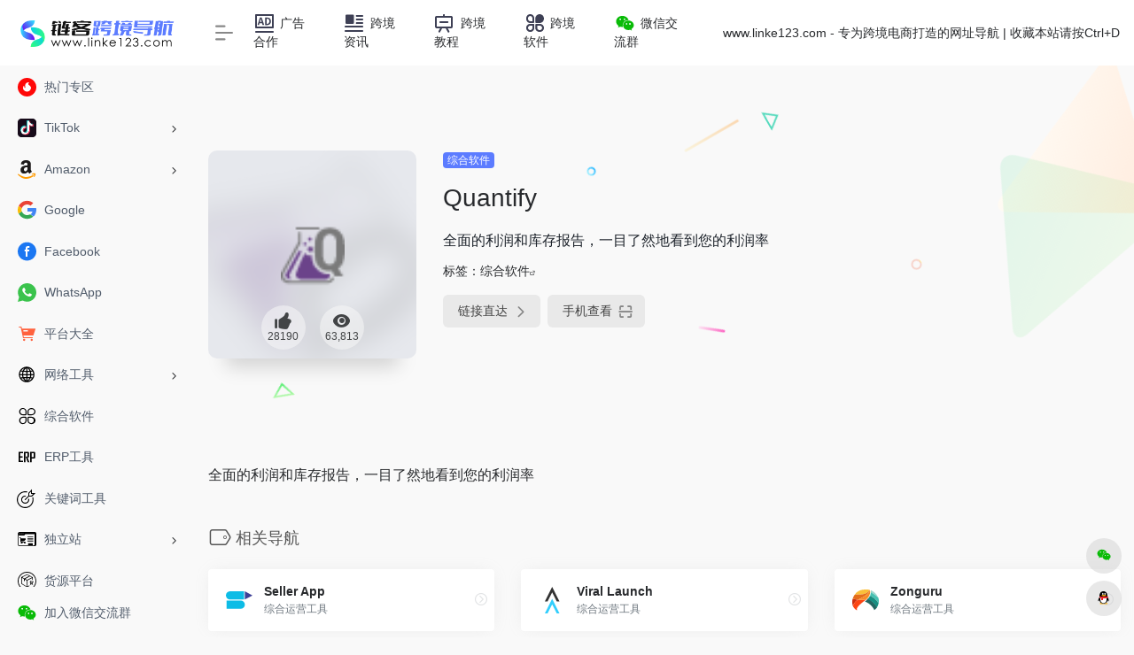

--- FILE ---
content_type: text/html; charset=UTF-8
request_url: https://www.linke123.com/sites/1962.html
body_size: 11051
content:
<!DOCTYPE html>
<html lang="zh-Hans" class="io-grey-mode">
<head> 
<meta charset="UTF-8">
<meta name="renderer" content="webkit">
<meta name="force-rendering" content="webkit">
<meta http-equiv="X-UA-Compatible" content="IE=edge, chrome=1">
<meta name="viewport" content="width=device-width, initial-scale=1.0, user-scalable=0, minimum-scale=1.0, maximum-scale=0.0, viewport-fit=cover">
<title>Quantify-链客跨境导航</title>
<meta name="theme-color" content="#f9f9f9" />
<meta name="keywords" content="Quantify,链客跨境导航" />
<meta name="description" content="全面的利润和库存报告，一目了然地看到您的利润率" />
<meta property="og:type" content="article">
<meta property="og:url" content="https://www.linke123.com/sites/1962.html"/> 
<meta property="og:title" content="Quantify-链客跨境导航">
<meta property="og:description" content="全面的利润和库存报告，一目了然地看到您的利润率">
<meta property="og:image" content="https://www.linke123.com/wp-content/uploads/2023/02/Quantify.png">
<meta property="og:site_name" content="链客跨境导航">
<link rel="shortcut icon" href="https://www.linke123.com/wp-content/uploads/2023/10/512ico.webp">
<link rel="apple-touch-icon" href="https://www.linke123.com/wp-content/uploads/2023/10/512ico.webp">
<!--[if IE]><script src="https://www.linke123.com/wp-content/themes/linke123/js/html5.min.js"></script><![endif]-->
<meta name='robots' content='max-image-preview:large' />
<style id='classic-theme-styles-inline-css' type='text/css'>
/*! This file is auto-generated */
.wp-block-button__link{color:#fff;background-color:#32373c;border-radius:9999px;box-shadow:none;text-decoration:none;padding:calc(.667em + 2px) calc(1.333em + 2px);font-size:1.125em}.wp-block-file__button{background:#32373c;color:#fff;text-decoration:none}
</style>
<link rel='stylesheet' id='iconfont-css' href='https://www.linke123.com/wp-content/themes/linke123/css/iconfont.css?ver=4.1810' type='text/css' media='all' />
<link rel='stylesheet' id='iconfont-io-1-css' href='//at.alicdn.com/t/c/font_4373006_zv8vv1o0ly.css' type='text/css' media='all' />
<link rel='stylesheet' id='bootstrap-css' href='https://www.linke123.com/wp-content/themes/linke123/css/bootstrap.min.css?ver=4.1810' type='text/css' media='all' />
<link rel='stylesheet' id='lightbox-css' href='https://www.linke123.com/wp-content/themes/linke123/css/jquery.fancybox.min.css?ver=4.1810' type='text/css' media='all' />
<link rel='stylesheet' id='style-css' href='https://www.linke123.com/wp-content/themes/linke123/css/style.min.css?ver=4.1810' type='text/css' media='all' />
<script type="text/javascript" src="https://www.linke123.com/wp-content/themes/linke123/js/jquery.min.js?ver=4.1810" id="jquery-js"></script>
<script type="text/javascript" id="jquery-js-after">
/* <![CDATA[ */
/* <![CDATA[ */ 
        function loadFunc(func) {if (document.all){window.attachEvent("onload",func);}else{window.addEventListener("load",func,false);}}   
        /* ]]]]><![CDATA[> */
/* ]]> */
</script>
<link rel="canonical" href="https://www.linke123.com/sites/1962.html" />
<style>#footer-tools [data-v-db6ccf64][data-v-41ba7e2c]{top:unset!important;bottom:0!important;right:44px!important}
.io.icon-fw,.iconfont.icon-fw {
    width: 1.15em;
}
.io.icon-lg,.iconfont.icon-lg{
    font-size: 1.5em;
    line-height: .75em;
    vertical-align: -.125em;
}
.screenshot-carousel .img_wrapper a{display:contents}
.fancybox-slide--iframe .fancybox-content{max-width :1280px;margin:0}
.fancybox-slide--iframe.fancybox-slide{padding:44px 0}
.navbar-nav .menu-item-794 a{background: #ff8116;border-radius: 50px!important;padding: 5px 10px!important;margin: 5px 0!important;color: #fff!important;}
.navbar-nav .menu-item-794 a i{position: absolute;top: 0;right: -10px;color: #f13522;}
.io-black-mode .navbar-nav .menu-item-794 a{background: #ce9412;}
.io-black-mode .navbar-nav .menu-item-794 a i{color: #fff;}

.sidebar-logo img {height:30px}
.navbar-brand img {height:30px}
.footer-logo img {height:30px}

.url-card .url-img {background: #ffffff;}

@media only screen and (max-width: 980px) {
.sidebar-logo img {height: 30px;}
}

.tab-widget-content .widget-item .icon-btn .img-bg {
    width: 60px;
    height: 60px;
    padding: 0;
    margin: 0 auto;
}
/*.sidebar-nav-inner {background: #5c7cff;}
.sidebar-nav .flex-bottom a, .sidebar-menu-inner a {color: #eeeeee;}*/.customize-width{max-width:1900px}.sidebar-nav{width:220px}@media (min-width: 768px){.main-content{margin-left:220px;}.main-content .page-header{left:220px;}}</style><script>(function(a,b){a.ioLetterAvatar=function(d,l,j){d=d||"";l=l||60;var h="#1abc9c #2ecc71 #3498db #9b59b6 #3fe95e #16a085 #27ae60 #2980b9 #8e44ad #fc3e50 #f1c40f #e67e22 #e74c3c #00bcd4 #95aa36 #f39c12 #d35400 #c0392b #b2df1e #7ffc8d".split(" "),f,c,k,g,e,i,t,m;f=String(d).toUpperCase();f=f?f.charAt(0):"?";if(a.devicePixelRatio){l=(l*a.devicePixelRatio)}c=parseInt((((f=="?"?72:f.charCodeAt(0))-64)*12345).toString().slice(0,5));k=c%(h.length-1);t=(c+1)%(h.length-1);m=(c-1)%(h.length-1);g=b.createElement("canvas");g.width=l;g.height=l;e=g.getContext("2d");e.fillStyle=j?j:h[k];e.fillRect(0,0,g.width,g.height); e.arc((c*180)%l,(c*150)%l, (c/120)%l ,0 ,360 );e.fillStyle=h[t];e.globalAlpha = .6;e.fill();e.save();e.beginPath();e.fillStyle=h[m];e.globalAlpha = .4;e.arc((c*20)%l,(c*50)%l, ((99999-c)/80)%l,0 ,360 );e.fill();e.font=Math.round(g.width/2)+"px 'Microsoft Yahei'";e.textAlign="center";e.fillStyle="#fff";e.globalAlpha = 1;e.fillText(f,l/2,l/1.5);i=g.toDataURL();g=null;return i}})(window,document);</script><link rel="icon" href="https://www.linke123.com/wp-content/uploads/2023/10/cropped-512ico-32x32.webp" sizes="32x32" />
<link rel="icon" href="https://www.linke123.com/wp-content/uploads/2023/10/cropped-512ico-192x192.webp" sizes="192x192" />
<link rel="apple-touch-icon" href="https://www.linke123.com/wp-content/uploads/2023/10/cropped-512ico-180x180.webp" />
<meta name="msapplication-TileImage" content="https://www.linke123.com/wp-content/uploads/2023/10/cropped-512ico-270x270.webp" />
<style>.panel-body a:not(.no-c){color:#5c7cff}.panel-body a:not(.no-c):hover{color:#29f692}a:hover,.io-grey-mode .sidebar-show,.io-grey-mode .sidebar-item>a:hover,.io-grey-mode .sidebar-item li>a:hover,.home-like:hover,
        .io-grey-mode .sidebar-popup>div>ul>li>a:hover{color:#5c7cff}
        .header-mini-btn label:hover path{ stroke:#5c7cff}
        .url-card .max .tga a:not(.no-tag):hover,.card-app.card .tga a:not(.no-tag):hover{background:#5c7cff}
        .sidebar .url-card .card:hover{border: 1px solid #5c7cff!important;}.tags i{color:#5c7cff}.custom-piece_c_b{background:#5c7cff!important}.custom-piece_c{color:#5c7cff!important}.slider_menu[sliderTab] .anchor,.customize-menu .btn-edit,.badge-danger,.comment-list .rank,.sidebar .card-header:after{background:#5c7cff}.badge-outline-primary{color:#5c7cff;border:#5c7cff solid 1px}.posts-nav .page-numbers.current,.posts-nav .page-numbers:not(.dots):hover,#comments-navi>a:hover,#comments-navi>.current,.page-nav>a:hover span,.page-nav>.current span{background-color:#5c7cff;box-shadow: 0px 5px 20px -3px rgba(92,124,255,.6);}     
.custom-control-input:not(:disabled):active~.custom-control-label::before{background-color:rgba(92,124,255,.15);border-color:rgba(92,124,255,.15);}
.custom-control-input:focus~.custom-control-label::before{box-shadow:0 0 0 .2rem rgba(92,124,255,.25)}
.custom-control-input:focus:not(:checked)~.custom-control-label::before{border-color:#5c7cff}
.custom-control-input:checked~.custom-control-label::before{border-color:#5c7cff;background-color:#5c7cff}
.btn-search:hover,.btn-search.current{background-color:#5c7cff;box-shadow: 0 5px 20px -3px rgba(92,124,255,.6)}.btn-search.current:after{border-top-color:#5c7cff}.panel-body h2,.panel-body h3 {border-color:#5c7cff}.custom_btn-outline {color: #5c7cff;background-color: transparent;border-color: #5c7cff;}
.custom_btn-outline:hover {color: #ffffff;background-color: #14171B;border-color: #14171B;}
.custom_btn-outline:focus, .custom_btn-outline.focus {color: #14171B;box-shadow: 0 0 0 0 transparent!important;background-color: transparent;}
.custom_btn-outline.disabled, .custom_btn-outline:disabled {color: #5c7cff;background-color: transparent!important;}
.custom_btn-outline:not(:disabled):not(.disabled):active, .custom_btn-outline:not(:disabled):not(.disabled).active,.show > .custom_btn-outline.dropdown-toggle {color: #fff;background-color: #5c7cff;border-color: #5c7cff;}
.custom_btn-outline:not(:disabled):not(.disabled):active:focus, .custom_btn-outline:not(:disabled):not(.disabled).active:focus,.show > .custom_btn-outline.dropdown-toggle:focus {box-shadow: 0 0 0 0 transparent!important;}
.custom_btn-d {color: #ffffff;background-color: #5c7cff;border-color: #5c7cff;}
.custom_btn-d:hover {color: #ffffff;background-color: #14171B;border-color: #14171B;}
.custom_btn-d:focus,.custom_btn-d.focus {color: #ffffff;background-color: #14171B;border-color: #14171B;box-shadow: 0 0 0 0 transparent!important;}
.custom_btn-d.disabled,.custom_btn-d:disabled {color: #ffffff;background-color:#5c7cff;border-color: #5c7cff;}
.custom_btn-d:not(:disabled):not(.disabled):active,.custom_btn-d:not(:disabled):not(.disabled).active{color: #ffffff;background-color: #14171B;border-color: #14171B;}
.custom_btn-d:not(:disabled):not(.disabled):active:focus,.custom_btn-d:not(:disabled):not(.disabled).active:focus{box-shadow: 0 0 0 0 transparent!important;}
.btn.custom_btn-d {color: #ffffff;background-color: #5c7cff;border-color: #5c7cff;}
.btn.custom_btn-d:hover {color: #ffffff;background-color: #14171B;border-color: #14171B;}
.btn.custom_btn-d:focus,.btn.custom_btn-d.focus {color: #ffffff;background-color: #14171B;border-color: #14171B;box-shadow: 0 0 0 0 transparent!important;}
.btn.custom_btn-d.disabled,.btn.custom_btn-d:disabled {color: #ffffff;background-color:#5c7cff;border-color: #5c7cff;}
.btn.custom_btn-d:not(:disabled):not(.disabled):active,.btn.custom_btn-d:not(:disabled):not(.disabled).active,.show > .custom_btn-d.dropdown-toggle {color: #ffffff;background-color: #14171B;border-color: #14171B;}
.btn.custom_btn-d:not(:disabled):not(.disabled):active:focus,.btn.custom_btn-d:not(:disabled):not(.disabled).active:focus,.show > .custom_btn-d.dropdown-toggle:focus {box-shadow: 0 0 0 0 transparent!important;}
.btn-dark:hover{background-color:#5c7cff;border-color:#5c7cff}
.sidebar .card .searchform input[type='submit']{border: 1px solid #5c7cff;background-color:#5c7cff}
.sidebar .card .searchform input[type='submit']:hover{border: 1px solid #14171B;background-color:#14171B}</style><!-- 自定义代码 -->
<script>
var _hmt = _hmt || [];
(function() {
  var hm = document.createElement("script");
  hm.src = "https://hm.baidu.com/hm.js?6adb1845a05a31d27417578c862838d7";
  var s = document.getElementsByTagName("script")[0]; 
  s.parentNode.insertBefore(hm, s);
})();
</script>
<!-- end 自定义代码 -->
</head> 
<body class="sites-template-default single single-sites postid-1962 sidebar_no sites">
        <div id="sidebar" class="sticky sidebar-nav fade">
            <div class="modal-dialog h-100  sidebar-nav-inner">
                <div class="sidebar-logo border-bottom border-color">
                    <!-- logo -->
                    <div class="logo overflow-hidden">
                                                <a href="https://www.linke123.com" class="logo-expanded">
                            <img src="https://www.linke123.com/wp-content/uploads/2023/12/123.png" height="40" class="logo-light" alt="链客跨境导航">
                            <img src="https://www.linke123.com/wp-content/uploads/2023/12/123-white.png" height="40" class="logo-dark d-none" alt="链客跨境导航">
                        </a>
                        <a href="https://www.linke123.com" class="logo-collapsed">
                            <img src="https://www.linke123.com/wp-content/uploads/2023/10/512ico.webp" height="40" class="logo-light" alt="链客跨境导航">
                            <img src="https://www.linke123.com/wp-content/uploads/2023/10/512ico.webp" height="40" class="logo-dark d-none" alt="链客跨境导航">
                        </a>
                    </div>
                    <!-- logo end -->
                </div>
                <div class="sidebar-menu flex-fill">
                    <div class="sidebar-scroll" >
                        <div class="sidebar-menu-inner">
                            <ul> 
                                                                                                        <li class="sidebar-item">
                                            <a href="https://www.linke123.com/#term-892" class="">
                                                <i class="io io-hot icon-fw icon-lg"></i>
                                                <span>热门专区</span>
                                            </a>
                                        </li> 
                                                                            <li class="sidebar-item">
                                                                                        <a href="https://www.linke123.com/#term-893" class="" data-change="https://www.linke123.com/#term-893">
                                                <i class="io io-Tiktok icon-fw icon-lg"></i>
                                                <span>TikTok</span>
                                            </a>
                                            <i class="iconfont icon-arrow-r-m sidebar-more text-sm"></i>
                                            <ul >
                                             
                                                <li>
                                                    <a href="https://www.linke123.com/#term-893-901" class=""><span>TikTok 数据分析</span></a>
                                                </li>
                                             
                                                <li>
                                                    <a href="https://www.linke123.com/#term-893-899" class=""><span>TikTok 官方入口</span></a>
                                                </li>
                                             
                                                <li>
                                                    <a href="https://www.linke123.com/#term-893-900" class=""><span>TikTok 小店登录</span></a>
                                                </li>
                                                                                        </ul>
                                        </li>
                                                                        <li class="sidebar-item">
                                                                                        <a href="https://www.linke123.com/#term-898" class="" data-change="https://www.linke123.com/#term-898">
                                                <i class="io io-amazon icon-fw icon-lg"></i>
                                                <span>Amazon</span>
                                            </a>
                                            <i class="iconfont icon-arrow-r-m sidebar-more text-sm"></i>
                                            <ul >
                                             
                                                <li>
                                                    <a href="https://www.linke123.com/#term-898-904" class=""><span>亚马逊官方后台</span></a>
                                                </li>
                                             
                                                <li>
                                                    <a href="https://www.linke123.com/#term-898-905" class=""><span>亚马逊榜单排名</span></a>
                                                </li>
                                                                                        </ul>
                                        </li>
                                                                        <li class="sidebar-item">
                                            <a href="https://www.linke123.com/#term-171" class="">
                                                <i class="io io-google icon-fw icon-lg"></i>
                                                <span>Google</span>
                                            </a>
                                        </li> 
                                                                            <li class="sidebar-item">
                                            <a href="https://www.linke123.com/#term-894" class="">
                                                <i class="io io-facebook_facebook52 icon-fw icon-lg"></i>
                                                <span>Facebook</span>
                                            </a>
                                        </li> 
                                                                            <li class="sidebar-item">
                                            <a href="https://www.linke123.com/#term-896" class="">
                                                <i class="io io-whatsapp icon-fw icon-lg"></i>
                                                <span>WhatsApp</span>
                                            </a>
                                        </li> 
                                                                            <li class="sidebar-item">
                                            <a href="https://www.linke123.com/#term-906" class="">
                                                <i class="io io-gouwuche icon-fw icon-lg"></i>
                                                <span>平台大全</span>
                                            </a>
                                        </li> 
                                                                            <li class="sidebar-item">
                                                                                        <a href="https://www.linke123.com/#term-915" class="" data-change="https://www.linke123.com/#term-915">
                                                <i class="io io-wangluo icon-fw icon-lg"></i>
                                                <span>网络工具</span>
                                            </a>
                                            <i class="iconfont icon-arrow-r-m sidebar-more text-sm"></i>
                                            <ul >
                                             
                                                <li>
                                                    <a href="https://www.linke123.com/#term-915-916" class=""><span>指纹浏览器</span></a>
                                                </li>
                                             
                                                <li>
                                                    <a href="https://www.linke123.com/#term-915-917" class=""><span>IP检测</span></a>
                                                </li>
                                             
                                                <li>
                                                    <a href="https://www.linke123.com/#term-915-918" class=""><span>传输软件</span></a>
                                                </li>
                                             
                                                <li>
                                                    <a href="https://www.linke123.com/#term-915-919" class=""><span>短链网址</span></a>
                                                </li>
                                             
                                                <li>
                                                    <a href="https://www.linke123.com/#term-915-920" class=""><span>免费邮箱</span></a>
                                                </li>
                                             
                                                <li>
                                                    <a href="https://www.linke123.com/#term-915-932" class=""><span>国外VPS</span></a>
                                                </li>
                                             
                                                <li>
                                                    <a href="https://www.linke123.com/#term-915-931" class=""><span>海外接码</span></a>
                                                </li>
                                                                                        </ul>
                                        </li>
                                                                        <li class="sidebar-item">
                                            <a href="https://www.linke123.com/#term-98" class="">
                                                <i class="io io-app icon-fw icon-lg"></i>
                                                <span>综合软件</span>
                                            </a>
                                        </li> 
                                                                            <li class="sidebar-item">
                                            <a href="https://www.linke123.com/#term-907" class="">
                                                <i class="io io-icon icon-fw icon-lg"></i>
                                                <span>ERP工具</span>
                                            </a>
                                        </li> 
                                                                            <li class="sidebar-item">
                                            <a href="https://www.linke123.com/#term-177" class="">
                                                <i class="io io-guanjianci icon-fw icon-lg"></i>
                                                <span>关键词工具</span>
                                            </a>
                                        </li> 
                                                                            <li class="sidebar-item">
                                                                                        <a href="https://www.linke123.com/#term-943" class="" data-change="https://www.linke123.com/#term-943">
                                                <i class="io io-website icon-fw icon-lg"></i>
                                                <span>独立站</span>
                                            </a>
                                            <i class="iconfont icon-arrow-r-m sidebar-more text-sm"></i>
                                            <ul >
                                             
                                                <li>
                                                    <a href="https://www.linke123.com/#term-943-944" class=""><span>SEO工具</span></a>
                                                </li>
                                             
                                                <li>
                                                    <a href="https://www.linke123.com/#term-943-946" class=""><span>联盟营销</span></a>
                                                </li>
                                                                                        </ul>
                                        </li>
                                                                        <li class="sidebar-item">
                                            <a href="https://www.linke123.com/#term-403" class="">
                                                <i class="io io-huoyuanxinxi icon-fw icon-lg"></i>
                                                <span>货源平台</span>
                                            </a>
                                        </li> 
                                                                            <li class="sidebar-item">
                                                                                        <a href="https://www.linke123.com/#term-144" class="" data-change="https://www.linke123.com/#term-144">
                                                <i class="io io-tuiguang icon-fw icon-lg"></i>
                                                <span>海外推广</span>
                                            </a>
                                            <i class="iconfont icon-arrow-r-m sidebar-more text-sm"></i>
                                            <ul >
                                             
                                                <li>
                                                    <a href="https://www.linke123.com/#term-144-588" class=""><span>广告服务</span></a>
                                                </li>
                                             
                                                <li>
                                                    <a href="https://www.linke123.com/#term-144-587" class=""><span>网红挖掘</span></a>
                                                </li>
                                             
                                                <li>
                                                    <a href="https://www.linke123.com/#term-144-908" class=""><span>社交营销</span></a>
                                                </li>
                                             
                                                <li>
                                                    <a href="https://www.linke123.com/#term-144-909" class=""><span>社交媒体</span></a>
                                                </li>
                                             
                                                <li>
                                                    <a href="https://www.linke123.com/#term-144-942" class=""><span>EDM营销</span></a>
                                                </li>
                                                                                        </ul>
                                        </li>
                                                                        <li class="sidebar-item">
                                            <a href="https://www.linke123.com/#term-581" class="">
                                                <i class="io io-shuiwu icon-fw icon-lg"></i>
                                                <span>商标税务</span>
                                            </a>
                                        </li> 
                                                                            <li class="sidebar-item">
                                            <a href="https://www.linke123.com/#term-583" class="">
                                                <i class="io io-xinyongqia icon-fw icon-lg"></i>
                                                <span>跨境收款</span>
                                            </a>
                                        </li> 
                                                                            <li class="sidebar-item">
                                            <a href="https://www.linke123.com/#term-582" class="">
                                                <i class="io io-wuliuquanqiuwuliu icon-fw icon-lg"></i>
                                                <span>物流货代</span>
                                            </a>
                                        </li> 
                                                                            <li class="sidebar-item">
                                            <a href="https://www.linke123.com/#term-903" class="">
                                                <i class="io io-yewu_cangchu icon-fw icon-lg"></i>
                                                <span>海外仓储</span>
                                            </a>
                                        </li> 
                                                                            <li class="sidebar-item">
                                            <a href="https://www.linke123.com/#term-911" class="">
                                                <i class="io io-zhekou icon-fw icon-lg"></i>
                                                <span>Deals平台</span>
                                            </a>
                                        </li> 
                                                                            <li class="sidebar-item">
                                                                                        <a href="https://www.linke123.com/#term-914" class="" data-change="https://www.linke123.com/#term-914">
                                                <i class="io io-video1 icon-fw icon-lg"></i>
                                                <span>视频工具</span>
                                            </a>
                                            <i class="iconfont icon-arrow-r-m sidebar-more text-sm"></i>
                                            <ul >
                                             
                                                <li>
                                                    <a href="https://www.linke123.com/#term-914-922" class=""><span>剪辑软件</span></a>
                                                </li>
                                             
                                                <li>
                                                    <a href="https://www.linke123.com/#term-914-924" class=""><span>动画GIF</span></a>
                                                </li>
                                             
                                                <li>
                                                    <a href="https://www.linke123.com/#term-914-926" class=""><span>翻译工具</span></a>
                                                </li>
                                             
                                                <li>
                                                    <a href="https://www.linke123.com/#term-914-925" class=""><span>音乐配音</span></a>
                                                </li>
                                             
                                                <li>
                                                    <a href="https://www.linke123.com/#term-914-921" class=""><span>视频下载</span></a>
                                                </li>
                                             
                                                <li>
                                                    <a href="https://www.linke123.com/#term-914-923" class=""><span>视频网站</span></a>
                                                </li>
                                                                                        </ul>
                                        </li>
                                                                        <li class="sidebar-item">
                                                                                        <a href="https://www.linke123.com/#term-913" class="" data-change="https://www.linke123.com/#term-913">
                                                <i class="io io-sheji icon-fw icon-lg"></i>
                                                <span>图库创意</span>
                                            </a>
                                            <i class="iconfont icon-arrow-r-m sidebar-more text-sm"></i>
                                            <ul >
                                             
                                                <li>
                                                    <a href="https://www.linke123.com/#term-913-927" class=""><span>图库素材</span></a>
                                                </li>
                                             
                                                <li>
                                                    <a href="https://www.linke123.com/#term-913-928" class=""><span>视觉设计</span></a>
                                                </li>
                                             
                                                <li>
                                                    <a href="https://www.linke123.com/#term-913-930" class=""><span>Logo设计</span></a>
                                                </li>
                                             
                                                <li>
                                                    <a href="https://www.linke123.com/#term-913-929" class=""><span>图片压缩</span></a>
                                                </li>
                                             
                                                <li>
                                                    <a href="https://www.linke123.com/#term-913-940" class=""><span>工作外包</span></a>
                                                </li>
                                             
                                                <li>
                                                    <a href="https://www.linke123.com/#term-913-941" class=""><span>工作效率</span></a>
                                                </li>
                                                                                        </ul>
                                        </li>
                                                                        <li class="sidebar-item">
                                            <a href="https://www.linke123.com/#term-910" class="">
                                                <i class="io io-chrome icon-fw icon-lg"></i>
                                                <span>Chrome插件</span>
                                            </a>
                                        </li> 
                                     
                            </ul>
                        </div>
                    </div>
                </div>
                <div class="border-top py-2 border-color">
                    <div class="flex-bottom">
                        <ul> 
                            <li id="menu-item-3326" class="menu-item menu-item-type-post_type menu-item-object-post menu-item-3326 sidebar-item"><a href="https://www.linke123.com/3298.html">
        <i class="io io-weixin1 icon-fw icon-lg"></i>
                <span>加入微信交流群</span></a></li>
 
                        </ul>
                    </div>
                </div>
            </div>
        </div>
        <div class="main-content flex-fill">    <div class=" header-nav">
        <div id="header" class="page-header sticky">
            <div class="navbar navbar-expand-md">
                <div class="container-fluid p-0 position-relative">
                    <div class="position-absolute w-100 text-center">
                        <a href="https://www.linke123.com" class="navbar-brand d-md-none m-0" title="链客跨境导航">
                            <img src="https://www.linke123.com/wp-content/uploads/2023/12/123.png" class="logo-light" alt="链客跨境导航" height="30">
                            <img src="https://www.linke123.com/wp-content/uploads/2023/12/123-white.png" class="logo-dark d-none" alt="链客跨境导航" height="30">
                        </a>
                    </div>
                    <div class="nav-item d-md-none mobile-menu py-2 position-relative"><a href="javascript:" id="sidebar-switch" data-toggle="modal" data-target="#sidebar"><i class="iconfont icon-classification icon-lg"></i></a></div>                    <div class="collapse navbar-collapse order-2 order-md-1">
                        <div class="header-mini-btn">
                            <label>
                                <input id="mini-button" type="checkbox" checked="checked">
                                <svg viewBox="0 0 100 100" xmlns="http://www.w3.org/2000/svg"> 
                                    <path class="line--1" d="M0 40h62c18 0 18-20-17 5L31 55"></path>
                                    <path class="line--2" d="M0 50h80"></path>
                                    <path class="line--3" d="M0 60h62c18 0 18 20-17-5L31 45"></path>
                                </svg>
                            </label>
                        
                        </div>
                                                <ul class="navbar-nav navbar-top site-menu mr-4">
                            <li id="menu-item-2898" class="menu-item menu-item-type-post_type menu-item-object-page menu-item-2898"><a href="https://www.linke123.com/ad">
        <i class="io io-guanggao icon-fw icon-lg"></i>
                <span>广告合作</span></a></li>
<li id="menu-item-3248" class="menu-item menu-item-type-post_type menu-item-object-page menu-item-3248"><a href="https://www.linke123.com/news">
        <i class="io io-xinwen icon-fw icon-lg"></i>
                <span>跨境资讯</span></a></li>
<li id="menu-item-1428" class="menu-item menu-item-type-custom menu-item-object-custom menu-item-1428"><a target="_blank" rel="noopener" href="https://www.linkeabc.com">
        <i class="io io-kecheng icon-fw icon-lg"></i>
                <span>跨境教程</span></a></li>
<li id="menu-item-1430" class="menu-item menu-item-type-custom menu-item-object-custom menu-item-1430"><a href="#">
        <i class="io io-fenlei icon-fw icon-lg"></i>
                <span>跨境软件</span></a></li>
<li id="menu-item-3243" class="menu-item menu-item-type-custom menu-item-object-custom menu-item-3243"><a target="_blank" rel="noopener" href="https://work.weixin.qq.com/kfid/kfc25fd249e7984a64a">
        <i class="io io-weixin1 icon-fw icon-lg"></i>
                <span>微信交流群</span></a></li>
 
                        </ul>
                    </div>
                    <ul class="nav navbar-menu text-xs order-1 order-md-2 position-relative">
                                                <!-- 一言 -->
                        <li class="nav-item mr-3 mr-lg-0 d-none d-lg-block">
                            <div class="text-sm overflowClip_1">
                                www.linke123.com - 专为跨境电商打造的网址导航  |  收藏本站请按Ctrl+D                            </div>
                        </li>
                        <!-- 一言 end -->
                                                                                                                    </ul>
                </div>
            </div>
        </div>
        <div class="placeholder"></div>
            </div>
  <div id="content" class="container my-4 my-md-5">
    <div class="background-fx"><img src="https://www.linke123.com/wp-content/themes/linke123/images/fx/shape-01.svg" class="shape-01"><img src="https://www.linke123.com/wp-content/themes/linke123/images/fx/shape-02.svg" class="shape-02"><img src="https://www.linke123.com/wp-content/themes/linke123/images/fx/shape-03.svg" class="shape-03"><img src="https://www.linke123.com/wp-content/themes/linke123/images/fx/shape-04.svg" class="shape-04"><img src="https://www.linke123.com/wp-content/themes/linke123/images/fx/shape-05.svg" class="shape-05"><img src="https://www.linke123.com/wp-content/themes/linke123/images/fx/shape-06.svg" class="shape-06"><img src="https://www.linke123.com/wp-content/themes/linke123/images/fx/shape-07.svg" class="shape-07"><img src="https://www.linke123.com/wp-content/themes/linke123/images/fx/shape-08.svg" class="shape-08"><img src="https://www.linke123.com/wp-content/themes/linke123/images/fx/shape-09.svg" class="shape-09"><img src="https://www.linke123.com/wp-content/themes/linke123/images/fx/shape-10.svg" class="shape-10"><img src="https://www.linke123.com/wp-content/themes/linke123/images/fx/shape-11.svg" class="shape-11"></div><div class="row site-content py-4 py-md-5 mb-xl-5 mb-0 mx-xxxl-n5"><!-- 网址信息 --><div class="col-12 col-sm-5 col-md-4 col-lg-3"><div class="siteico"><div class="blur blur-layer" style="background: transparent url(https://www.linke123.com/wp-content/uploads/2023/02/Quantify.png) no-repeat center center;-webkit-background-size: cover;-moz-background-size: cover;-o-background-size: cover;background-size: cover;animation: rotate 30s linear infinite;"></div><img class="img-cover lazy unfancybox" src="https://www.linke123.com/wp-content/themes/linke123/images/t.png" data-src="https://www.linke123.com/wp-content/uploads/2023/02/Quantify.png" onerror=null;src=ioLetterAvatar(alt,98) height="auto" width="auto"  alt="Quantify"><div id="country" class="text-xs custom-piece_c_b country-piece" style="display:none;"><i class="iconfont icon-loading icon-spin"></i></div><div class="tool-actions text-center mt-md-4">
                <a href="javascript:;" data-action="post_like" data-id="1962" class=" btn btn-like btn-icon btn-light rounded-circle p-2 mx-3 mx-md-2 " data-toggle="tooltip" data-placement="top" title="点赞">
                <span class="flex-column text-height-xs">
                    <i class="icon-lg iconfont icon-like"></i>
                    <small class="like-count text-xs mt-1">28190</small>
                </span>
                </a><a href="javascript:;" class="btn-share-toggler btn btn-icon btn-light rounded-circle p-2 mx-3 mx-md-2" data-toggle="tooltip" data-placement="top" title="浏览"><span class="flex-column text-height-xs"><i class="icon-lg iconfont icon-chakan"></i><small class="share-count text-xs mt-1">63,813</small></span></a></div></div></div><div class="col mt-4 mt-sm-0"><div class="site-body text-sm"><a class='btn-cat custom_btn-d mr-1' href='https://www.linke123.com/favorites/application'>综合软件</a><h1 class="site-name h3 my-3">Quantify</h1><div class="mt-2"><p class="mb-2">全面的利润和库存报告，一目了然地看到您的利润率</p>标签：<span class="mr-2"><a href="https://www.linke123.com/favorites/application" rel="tag">综合软件</a><i class="iconfont icon-wailian text-ss"></i></span><div class="site-go mt-3"><div id="security_check_img"></div><span class="site-go-url"><a href="https://www.linke123.com/go/?url=aHR0cHM6Ly93d3cuc2VsbGVybGFicy5jb20v" title="Quantify" target="_blank" class="btn btn-arrow mr-2"><span>链接直达<i class="iconfont icon-arrow-r-m"></i></span></a></span><a href="javascript:" class="btn btn-arrow qr-img"  data-toggle="tooltip" data-placement="bottom" data-html="true" title="<img src='https://www.linke123.com/qr/?text=https://www.sellerlabs.com/&#038;size=150&#038;margin=10' width='150'>"><span>手机查看<i class="iconfont icon-qr-sweep"></i></span></a></div></div></div></div><!-- 网址信息 end --></div>    <main class="content" role="main">
        <div class="content-wrap">
            <div class="content-layout">
                    <div class="panel site-content card transparent"> 
        <div class="card-body p-0">
            <div class="apd-bg">
                            </div> 
            <div class="panel-body single my-4 ">
                全面的利润和库存报告，一目了然地看到您的利润率            </div>
        </div>
    </div>
                    <h2 class="text-gray text-lg my-4"><i class="site-tag iconfont icon-tag icon-lg mr-1" ></i>相关导航</h2>
                <div class="row mb-n4"> 
                                    <div class="url-card  col-sm-6 col-md-4 ">
                
        <div class="url-body default ">    
            <a href="https://www.linke123.com/sites/2019.html" target="_blank"  data-id="2019" data-url="https://www.sellerapp.com" class="card no-c  mb-4 site-2019" data-toggle="tooltip" data-placement="bottom"  title="综合运营工具">
                <div class="card-body url-content d-flex align-items-center"> 
                                        <div class="url-img rounded-circle mr-2 d-flex align-items-center justify-content-center">
                        <img class=" lazy unfancybox" src="https://www.linke123.com/wp-content/themes/linke123/images/favicon.png" data-src="https://www.linke123.com/wp-content/uploads/2023/02/Seller-App.png"  height="auto" width="auto"  alt="Seller App"> 
                    </div>
                                        <div class="url-info flex-fill">
                        <div class="text-sm overflowClip_1">
                        <strong>Seller App</strong>
                        </div>
                        <p class="overflowClip_1 m-0 text-muted text-xs">综合运营工具</p>
                    </div>
                </div> 
            </a> 
                        <a href="https://www.linke123.com/go/?url=aHR0cHM6Ly93d3cuc2VsbGVyYXBwLmNvbS8%3D" target="_blank" rel="external nofollow noopener" title="直达" class="togo text-center text-muted is-views" data-id="2019" data-toggle="tooltip" data-placement="right"><i class="iconfont icon-goto"></i></a>
                    </div>
                </div>
                            <div class="url-card  col-sm-6 col-md-4 ">
                
        <div class="url-body default ">    
            <a href="https://www.linke123.com/sites/2022.html" target="_blank"  data-id="2022" data-url="https://affiliates.viral-launch.com" class="card no-c  mb-4 site-2022" data-toggle="tooltip" data-placement="bottom"  title="综合运营工具">
                <div class="card-body url-content d-flex align-items-center"> 
                                        <div class="url-img rounded-circle mr-2 d-flex align-items-center justify-content-center">
                        <img class=" lazy unfancybox" src="https://www.linke123.com/wp-content/themes/linke123/images/favicon.png" data-src="https://www.linke123.com/wp-content/uploads/2023/02/Viral-Launch.png"  height="auto" width="auto"  alt="Viral Launch"> 
                    </div>
                                        <div class="url-info flex-fill">
                        <div class="text-sm overflowClip_1">
                        <strong>Viral Launch</strong>
                        </div>
                        <p class="overflowClip_1 m-0 text-muted text-xs">综合运营工具</p>
                    </div>
                </div> 
            </a> 
                        <a href="https://www.linke123.com/go/?url=aHR0cHM6Ly9hZmZpbGlhdGVzLnZpcmFsLWxhdW5jaC5jb20v" target="_blank" rel="external nofollow noopener" title="直达" class="togo text-center text-muted is-views" data-id="2022" data-toggle="tooltip" data-placement="right"><i class="iconfont icon-goto"></i></a>
                    </div>
                </div>
                            <div class="url-card  col-sm-6 col-md-4 ">
                
        <div class="url-body default ">    
            <a href="https://www.linke123.com/sites/2000.html" target="_blank"  data-id="2000" data-url="https://www.zonguru.com" class="card no-c  mb-4 site-2000" data-toggle="tooltip" data-placement="bottom"  title="综合运营工具">
                <div class="card-body url-content d-flex align-items-center"> 
                                        <div class="url-img rounded-circle mr-2 d-flex align-items-center justify-content-center">
                        <img class=" lazy unfancybox" src="https://www.linke123.com/wp-content/themes/linke123/images/favicon.png" data-src="https://www.linke123.com/wp-content/uploads/2023/02/Zonguru.png"  height="auto" width="auto"  alt="Zonguru"> 
                    </div>
                                        <div class="url-info flex-fill">
                        <div class="text-sm overflowClip_1">
                        <strong>Zonguru</strong>
                        </div>
                        <p class="overflowClip_1 m-0 text-muted text-xs">综合运营工具</p>
                    </div>
                </div> 
            </a> 
                        <a href="https://www.linke123.com/go/?url=aHR0cHM6Ly93d3cuem9uZ3VydS5jb20v" target="_blank" rel="external nofollow noopener" title="直达" class="togo text-center text-muted is-views" data-id="2000" data-toggle="tooltip" data-placement="right"><i class="iconfont icon-goto"></i></a>
                    </div>
                </div>
                            <div class="url-card  col-sm-6 col-md-4 ">
                
        <div class="url-body default ">    
            <a href="https://www.linke123.com/sites/2044.html" target="_blank"  data-id="2044" data-url="https://www.sellerlabs.com" class="card no-c  mb-4 site-2044" data-toggle="tooltip" data-placement="bottom"  title="PPC广告优化管理工具">
                <div class="card-body url-content d-flex align-items-center"> 
                                        <div class="url-img rounded-circle mr-2 d-flex align-items-center justify-content-center">
                        <img class=" lazy unfancybox" src="https://www.linke123.com/wp-content/themes/linke123/images/favicon.png" data-src="https://www.linke123.com/wp-content/uploads/2023/02/Ignite.png"  height="auto" width="auto"  alt="Ignite"> 
                    </div>
                                        <div class="url-info flex-fill">
                        <div class="text-sm overflowClip_1">
                        <strong>Ignite</strong>
                        </div>
                        <p class="overflowClip_1 m-0 text-muted text-xs">PPC广告优化管理工具</p>
                    </div>
                </div> 
            </a> 
                        <a href="https://www.linke123.com/go/?url=aHR0cHM6Ly93d3cuc2VsbGVybGFicy5jb20v" target="_blank" rel="external nofollow noopener" title="直达" class="togo text-center text-muted is-views" data-id="2044" data-toggle="tooltip" data-placement="right"><i class="iconfont icon-goto"></i></a>
                    </div>
                </div>
                            <div class="url-card  col-sm-6 col-md-4 ">
                
        <div class="url-body default ">    
            <a href="https://www.linke123.com/sites/2054.html" target="_blank"  data-id="2054" data-url="https://sellerlegend.com" class="card no-c  mb-4 site-2054" data-toggle="tooltip" data-placement="bottom"  title="综合运营工具，看到有挺多大卖在默默推荐">
                <div class="card-body url-content d-flex align-items-center"> 
                                        <div class="url-img rounded-circle mr-2 d-flex align-items-center justify-content-center">
                        <img class=" lazy unfancybox" src="https://www.linke123.com/wp-content/themes/linke123/images/favicon.png" data-src="https://www.linke123.com/wp-content/uploads/2023/02/SellerLegend.png"  height="auto" width="auto"  alt="SellerLegend"> 
                    </div>
                                        <div class="url-info flex-fill">
                        <div class="text-sm overflowClip_1">
                        <strong>SellerLegend</strong>
                        </div>
                        <p class="overflowClip_1 m-0 text-muted text-xs">综合运营工具，看到有挺多大卖在默默推荐</p>
                    </div>
                </div> 
            </a> 
                        <a href="https://www.linke123.com/go/?url=aHR0cHM6Ly9zZWxsZXJsZWdlbmQuY29tLw%3D%3D" target="_blank" rel="external nofollow noopener" title="直达" class="togo text-center text-muted is-views" data-id="2054" data-toggle="tooltip" data-placement="right"><i class="iconfont icon-goto"></i></a>
                    </div>
                </div>
                            <div class="url-card  col-sm-6 col-md-4 ">
                
        <div class="url-body default ">    
            <a href="https://www.linke123.com/sites/2066.html" target="_blank"  data-id="2066" data-url="https://www.tool4seller.cn" class="card no-c  mb-4 site-2066" data-toggle="tooltip" data-placement="bottom"  title="进驻卖家后台/店铺数据图表化/广告优化/索评/APP">
                <div class="card-body url-content d-flex align-items-center"> 
                                        <div class="url-img rounded-circle mr-2 d-flex align-items-center justify-content-center">
                        <img class=" lazy unfancybox" src="https://www.linke123.com/wp-content/themes/linke123/images/favicon.png" data-src="https://www.linke123.com/wp-content/uploads/2023/02/Tool4seller.png"  height="auto" width="auto"  alt="Tool4seller"> 
                    </div>
                                        <div class="url-info flex-fill">
                        <div class="text-sm overflowClip_1">
                        <strong>Tool4seller</strong>
                        </div>
                        <p class="overflowClip_1 m-0 text-muted text-xs">进驻卖家后台/店铺数据图表化/广告优化/索评/APP</p>
                    </div>
                </div> 
            </a> 
                        <a href="https://www.linke123.com/go/?url=aHR0cHM6Ly93d3cudG9vbDRzZWxsZXIuY24v" target="_blank" rel="external nofollow noopener" title="直达" class="togo text-center text-muted is-views" data-id="2066" data-toggle="tooltip" data-placement="right"><i class="iconfont icon-goto"></i></a>
                    </div>
                </div>
                            </div>
                            </div><!-- content-layout end -->
        </div><!-- content-wrap end -->
        </main>
</div><!-- container end -->
 
<div class="main-footer footer-stick container container-fluid customize-width pt-4 pb-3 footer-type-big">

    <div class="footer-inner card rounded-xl m-0">
        <div class="footer-text card-body text-muted text-center text-md-left">
                        <div class="row my-4">
                                <div class="col-12 col-md-4 mb-4 mb-md-0">
                    <a class="footer-logo" href="https://www.linke123.com" title="链客跨境导航">
                        <img src="https://www.linke123.com/wp-content/uploads/2023/12/123.png" class="logo-light mb-3" alt="链客跨境导航" height="40">
                        <img src="https://www.linke123.com/wp-content/uploads/2023/12/123-white.png" class="logo-dark d-none mb-3" alt="链客跨境导航" height="40">
                    </a>
                    <div class="text-sm">链客跨境专注于跨境电商应用研发与信息交流。为出海品牌实现快速业务线上化部署，并在全球范围建立产品与用户的连接。</div>
                </div>
                                <div class="col-12 col-md-5 mb-4 mb-md-0"> 
                    <p class="footer-links text-sm mb-3"><a href="https://www.linke123.com/contribute/">提交网址</a>
<a href="https://www.linke123.com/ad/">广告合作</a>
<a href="https://www.linke123.com/disclaimer/">免责声明</a>
<a href="https://www.linke123.com/ad">关于我们</a></p>                                        <div class="footer-social">
                        <a class="rounded-circle bg-light" href="https://work.weixin.qq.com/kfid/kfc25fd249e7984a64a" target="_blank"  data-toggle="tooltip" data-placement="top" title="微信客服" rel="external noopener nofollow">
                                    <i class="io io-weixin1"></i>
                                </a><a class="rounded-circle bg-light" href="http://wpa.qq.com/msgrd?v=3&uin=80006817&site=qq&menu=yes" target="_blank"  data-toggle="tooltip" data-placement="top" title="QQ" rel="external noopener nofollow">
                                    <i class="io io-QQ"></i>
                                </a><a class="rounded-circle bg-light" href="#" target="_blank"  data-toggle="tooltip" data-placement="top" title="知乎" rel="external noopener nofollow">
                                    <i class="io io-zhihu"></i>
                                </a><a class="rounded-circle bg-light" href="#" target="_blank"  data-toggle="tooltip" data-placement="top" title="抖音" rel="external noopener nofollow">
                                    <i class="io io-Tiktok"></i>
                                </a>                    </div>
                </div>
                                <div class="col-12 col-md-3 text-md-right mb-4 mb-md-0">
                                    <div class="footer-mini-img" data-toggle="tooltip" title="关注微信公众号">
                        <p class="bg-light rounded-lg p-1">
                            <img class=" " src="https://www.linke123.com/wp-content/uploads/2023/12/20231101171952166-qrcode_for_gh_39ba546be1f7_258.webp" alt="关注微信公众号链客跨境导航">
                        </p>
                        <span class="text-muted text-ss mt-2">关注微信公众号</span>
                    </div>
                                </div>
                            </div>
                        <div class="footer-copyright text-xs">
            Copyright © 链客跨境 版权所有 |  <a href="https://beian.miit.gov.cn/" target="_blank" rel="noopener">浙ICP备2022035396号</a> | <span style="color: #ff0000;"><strong>声明：本导航所聚合服务均为第三方提供，与本站无关。请用户注意甄别，避免上当受骗！</strong></span>&nbsp;&nbsp;            </div>
        </div>
    </div>
</div>
</div><!-- main-content end -->

<footer>
    <div id="footer-tools" class="d-flex flex-column">
        <a href="javascript:" id="go-to-up" class="btn rounded-circle go-up m-1" rel="go-top">
            <i class="iconfont icon-to-up"></i>
        </a>
        <a class="btn rounded-circle custom-tool0 m-1" href="https://work.weixin.qq.com/kfid/kfc25fd249e7984a64a" target="_blank"  data-toggle="tooltip" data-placement="left" title="微信客服" rel="external noopener nofollow">
                    <i class="io io-weixin1"></i>
                </a><a class="btn rounded-circle custom-tool1 m-1" href="http://wpa.qq.com/msgrd?v=3&uin=80006817&site=qq&menu=yes" target="_blank"  data-toggle="tooltip" data-placement="left" title="QQ" rel="external noopener nofollow">
                    <i class="io io-QQ"></i>
                </a>                                    </div>
</footer>
<script type="text/javascript" src="https://www.linke123.com/wp-content/themes/linke123/js/popper.min.js?ver=4.1810" id="popper-js"></script>
<script type="text/javascript" src="https://www.linke123.com/wp-content/themes/linke123/js/bootstrap.min.js?ver=4.1810" id="bootstrap-js"></script>
<script type="text/javascript" src="https://www.linke123.com/wp-content/themes/linke123/js/theia-sticky-sidebar.js?ver=4.1810" id="sidebar-js"></script>
<script type="text/javascript" src="https://www.linke123.com/wp-content/themes/linke123/js/lazyload.min.js?ver=4.1810" id="lazyload-js"></script>
<script type="text/javascript" src="https://www.linke123.com/wp-content/themes/linke123/js/jquery.fancybox.min.js?ver=4.1810" id="lightbox-js-js"></script>
<script type="text/javascript" id="appjs-js-extra">
/* <![CDATA[ */
var theme = {"ajaxurl":"https:\/\/www.linke123.com\/wp-admin\/admin-ajax.php","uri":"https:\/\/www.linke123.com\/wp-content\/themes\/linke123","loginurl":"https:\/\/www.linke123.com\/wp-login.php?redirect_to=https%3A%2F%2Fwww.linke123.com%2Fsites%2F1962.html","sitesName":"\u94fe\u5ba2\u8de8\u5883\u5bfc\u822a","addico":"https:\/\/www.linke123.com\/wp-content\/themes\/linke123\/images\/add.png","order":"asc","formpostion":"top","defaultclass":"io-grey-mode","isCustomize":"0","icourl":"https:\/\/api.iowen.cn\/favicon\/","icopng":".png","urlformat":"0","customizemax":"10","newWindow":"1","lazyload":"1","minNav":"0","loading":"0","hotWords":"null","classColumns":" col-2a col-sm-2a col-md-2a col-lg-3a col-xl-5a col-xxl-6a ","apikey":"WyJNakF5TVRJMk16Z3hNalkzIiwiV1ZaUFltNVlUbWREZUZwMlJFbFdTM3BVU2xGNVZrNVBhRFpWZWxscCJd","isHome":"","version":"4.1810"};
var localize = {"liked":"\u60a8\u5df2\u7ecf\u8d5e\u8fc7\u4e86!","like":"\u8c22\u8c22\u70b9\u8d5e!","networkerror":"\u7f51\u7edc\u9519\u8bef --.","selectCategory":"\u4e3a\u4ec0\u4e48\u4e0d\u9009\u5206\u7c7b\u3002","addSuccess":"\u6dfb\u52a0\u6210\u529f\u3002","timeout":"\u8bbf\u95ee\u8d85\u65f6\uff0c\u8bf7\u518d\u8bd5\u8bd5\uff0c\u6216\u8005\u624b\u52a8\u586b\u5199\u3002","lightMode":"\u65e5\u95f4\u6a21\u5f0f","nightMode":"\u591c\u95f4\u6a21\u5f0f","editBtn":"\u7f16\u8f91","okBtn":"\u786e\u5b9a","urlExist":"\u8be5\u7f51\u5740\u5df2\u7ecf\u5b58\u5728\u4e86 --.","cancelBtn":"\u53d6\u6d88","successAlert":"\u6210\u529f","infoAlert":"\u4fe1\u606f","warningAlert":"\u8b66\u544a","errorAlert":"\u9519\u8bef","extractionCode":"\u7f51\u76d8\u63d0\u53d6\u7801\u5df2\u590d\u5236\uff0c\u70b9\u201c\u786e\u5b9a\u201d\u8fdb\u5165\u4e0b\u8f7d\u9875\u9762\u3002","wait":"\u8bf7\u7a0d\u5019","loading":"\u6b63\u5728\u5904\u7406\u8bf7\u7a0d\u540e...","userAgreement":"\u8bf7\u5148\u9605\u8bfb\u5e76\u540c\u610f\u7528\u6237\u534f\u8bae","reSend":"\u79d2\u540e\u91cd\u65b0\u53d1\u9001","weChatPay":"\u5fae\u4fe1\u652f\u4ed8","alipay":"\u652f\u4ed8\u5b9d","scanQRPay":"\u8bf7\u626b\u7801\u652f\u4ed8","payGoto":"\u652f\u4ed8\u6210\u529f\uff0c\u9875\u9762\u8df3\u8f6c\u4e2d"};
/* ]]> */
</script>
<script type="text/javascript" src="https://www.linke123.com/wp-content/themes/linke123/js/app.min.js?ver=4.1810" id="appjs-js"></script>
<script type="text/javascript" id="appjs-js-after">
/* <![CDATA[ */
/* <![CDATA[ */ 
    $(document).ready(function(){if($("#search-text")[0]){$("#search-text").focus();}});
    /* ]]]]><![CDATA[> */
/* ]]> */
</script>
 
<!-- 自定义代码 -->
<!-- end 自定义代码 -->
</body>
</html><!--
Performance optimized by Redis Object Cache. Learn more: https://wprediscache.com

使用 PhpRedis (v5.3.7) 从 Redis 检索了 1620 个对象 (695 KB)。
-->

<!-- Cached by WP-Optimize (gzip) - https://getwpo.com - Last modified: 2024年12月16日 am3:41 (Asia/Shanghai UTC:8) -->


--- FILE ---
content_type: text/css
request_url: https://at.alicdn.com/t/c/font_4373006_zv8vv1o0ly.css
body_size: 262
content:
@font-face {
  font-family: "io"; /* Project id 4373006 */
  /* Color fonts */
  src: 
       url('//at.alicdn.com/t/c/font_4373006_zv8vv1o0ly.woff2?t=1702650477590') format('woff2'),
       url('//at.alicdn.com/t/c/font_4373006_zv8vv1o0ly.woff?t=1702650477590') format('woff'),
       url('//at.alicdn.com/t/c/font_4373006_zv8vv1o0ly.ttf?t=1702650477590') format('truetype');
}

.io {
  font-family: "io" !important;
  font-size: 16px;
  font-style: normal;
  -webkit-font-smoothing: antialiased;
  -moz-osx-font-smoothing: grayscale;
}

.io-guanggao:before {
  content: "\ee0e";
}

.io-fenlei:before {
  content: "\ee15";
}

.io-kecheng:before {
  content: "\ee16";
}

.io-xinwen:before {
  content: "\ee19";
}

.io-Tiktok:before {
  content: "\e6f5";
}

.io-weixin1:before {
  content: "\e665";
}

.io-zhihu:before {
  content: "\eb80";
}

.io-QQ:before {
  content: "\e667";
}

.io-douyin:before {
  content: "\e603";
}

.io-gouwuche:before {
  content: "\e608";
}

.io-video1:before {
  content: "\e7da";
}

.io-sheji:before {
  content: "\e70a";
}

.io-app:before {
  content: "\e643";
}

.io-tuiguang:before {
  content: "\e63b";
}

.io-zhekou:before {
  content: "\e62c";
}

.io-xinyongqia:before {
  content: "\e6a7";
}

.io-wangluo:before {
  content: "\e62e";
}

.io-shuiwu:before {
  content: "\e612";
}

.io-wuliuquanqiuwuliu:before {
  content: "\e618";
}

.io-yewu_cangchu:before {
  content: "\e684";
}

.io-guanjianci:before {
  content: "\e601";
}

.io-icon:before {
  content: "\e624";
}

.io-huoyuanxinxi:before {
  content: "\e602";
}

.io-website:before {
  content: "\e717";
}

.io-facebook_facebook52:before {
  content: "\e617";
}

.io-chrome:before {
  content: "\ea0a";
}

.io-amazon:before {
  content: "\ea09";
}

.io-google:before {
  content: "\ea0c";
}

.io-whatsapp:before {
  content: "\e60e";
}

.io-tiktok:before {
  content: "\e61b";
}

.io-hot:before {
  content: "\e68f";
}

